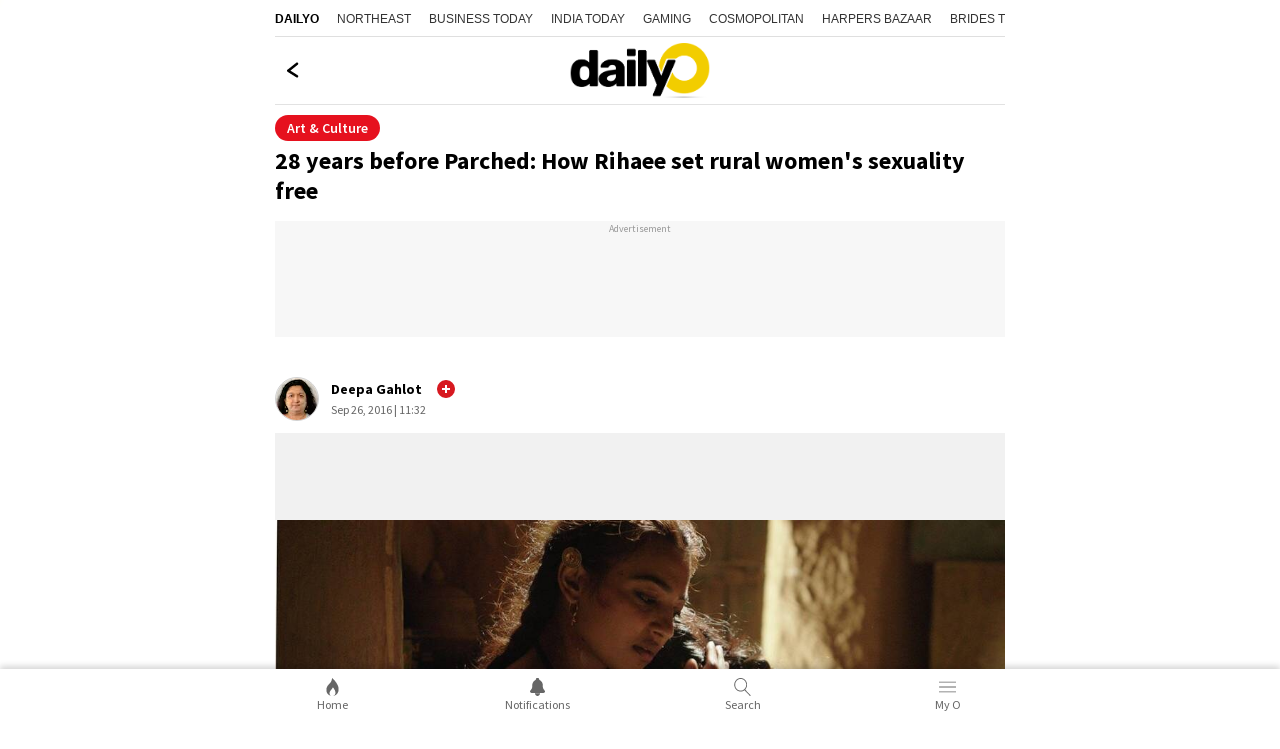

--- FILE ---
content_type: text/html; charset=utf-8
request_url: https://www.google.com/recaptcha/api2/aframe
body_size: 268
content:
<!DOCTYPE HTML><html><head><meta http-equiv="content-type" content="text/html; charset=UTF-8"></head><body><script nonce="EDV1J5fy-kqjKnnpzZ744g">/** Anti-fraud and anti-abuse applications only. See google.com/recaptcha */ try{var clients={'sodar':'https://pagead2.googlesyndication.com/pagead/sodar?'};window.addEventListener("message",function(a){try{if(a.source===window.parent){var b=JSON.parse(a.data);var c=clients[b['id']];if(c){var d=document.createElement('img');d.src=c+b['params']+'&rc='+(localStorage.getItem("rc::a")?sessionStorage.getItem("rc::b"):"");window.document.body.appendChild(d);sessionStorage.setItem("rc::e",parseInt(sessionStorage.getItem("rc::e")||0)+1);localStorage.setItem("rc::h",'1769375562864');}}}catch(b){}});window.parent.postMessage("_grecaptcha_ready", "*");}catch(b){}</script></body></html>

--- FILE ---
content_type: text/javascript
request_url: https://akm-img-a-in.tosshub.com/sites/dailyo/resources/prod-v2/_next/static/chunks/371-76ee45231de51b9d.js
body_size: 2924
content:
"use strict";(self.webpackChunk_N_E=self.webpackChunk_N_E||[]).push([[371],{9152:function(e,t,n){var s=n(5893),a=n(7294),i=n(114),c=n(1927),o=n(1163);t.Z=function(e){var t=e.section,n=(e.path,e.authors),r=e.title,l=(0,o.useRouter)();return(0,a.useEffect)((function(){window._sf_async_config=window._sf_async_config||{},window._sf_async_config.uid=60355,window._sf_async_config.domain=i.Z.COMMENT_HOST,window._sf_async_config.sections=t,window._sf_async_config.authors=n||"",window._sf_async_config.title=r||"DailyO",window._sf_async_config.path=l.asPath,c.Z.addJs("chartbeat",(function(e){"loaded"==e&&"undefined"!=typeof pSUPERFLY&&pSUPERFLY.virtualPage(window._sf_async_config)}),null,1400,!0)}),[]),(0,s.jsx)(s.Fragment,{})}},2511:function(e,t,n){n.d(t,{Z:function(){return h}});var s=n(4051),a=n.n(s),i=n(5893),c=n(1664),o=n.n(c),r=n(7294),l=n(1927),d=n(924),p=n(114),m=n(6419);function u(e,t,n,s,a,i,c){try{var o=e[i](c),r=o.value}catch(l){return void n(l)}o.done?t(r):Promise.resolve(r).then(s,a)}var _="";function h(e){e.likes;var t=e.bookmark,n=e.share,s=e.shareurl,c=e.sharetext,h=e.detail,k=e.content_type,f=e.content_id,x=e.detail_comment,w=void 0!==x&&x,j=(0,r.useContext)(d.S),y=(0,r.useState)(""),g=y[0],v=y[1];(0,r.useEffect)((function(){if(_=l.Z.getLocalUser(),v(j?"dlyoSsoAct":"dlyoLoginSsoAct"),window.firstRender){var e=function(){var e,t=(e=a().mark((function e(){return a().wrap((function(e){for(;;)switch(e.prev=e.next){case 0:N(100);case 1:case"end":return e.stop()}}),e)})),function(){var t=this,n=arguments;return new Promise((function(s,a){var i=e.apply(t,n);function c(e){u(i,s,a,c,o,"next",e)}function o(e){u(i,s,a,c,o,"throw",e)}c(void 0)}))});return function(){return t.apply(this,arguments)}}();return 1==window.firstRender?(window.firstRender=!1,window.addEventListener("scroll",e,{once:!0})):(window.firstRender=!1,N(500)),function(){return window.removeEventListener("scroll",e,{once:!0})}}}),[j,f]);var N=function(e){l.Z.groupApiHit([{apiUrl:"/api/like/getLike?userid="+_,type:"likes"},{apiUrl:"/api/sso/like-dislike?a=1",type:"bookMarks"},{apiUrl:"/api/comments/count?a=1",type:"cmtcount"}],".likeCommentStrip",e)},b=function(e){null!=e.target.parentElement&&(e.target.classList.contains("dlyCopyUrl")?(navigator.clipboard.writeText(p.Z.BASE_URL+s),e.target.parentElement.querySelector(".dlyCopied").style.display="block",setTimeout((function(){e.target.parentElement.querySelector(".dlyCopied").style.display="none"}),2e3)):l.Z.shareMobile({title:c,url:p.Z.BASE_URL+s,text:c})||e.target.parentElement.querySelector(".scl_icn_ul").classList.toggle("opt_shr_open"))};return(0,i.jsx)("div",{className:g+" likeCommentStrip likeCommentComp"+f,"data-id":f,children:(0,i.jsxs)("ul",{className:"str_opt-ul",children:[(0,i.jsx)("li",{className:"str_opt-li likeLiCont",children:(0,i.jsxs)("a",{role:"button","data-content-id":f,"data-content-type":k,"data-activity-status":!1,onClick:function(e){e.preventDefault();var t=document.querySelectorAll(".likeCommentStrip[data-id='"+f+"']");t.forEach((function(e){e.querySelector(".likeIconLi.itgdBMcheck").parentElement.classList.add("pointerEventNone")}));var n={storyid:f,reacttype:"like",userid:_};m.Z.postData("/api/like/postLike",n,{}).then((function(e){var n,s;"undefined"!=typeof e&&"success"==(null===(n=e.data)||void 0===n||null===(s=n.data)||void 0===s?void 0:s.feed)&&t.forEach((function(e){e.querySelector(".likeIconLi.itgdBMcheck").classList.add("ks_icn_act");var t=e.querySelector(".contCLike"),n=t.innerHTML;n++,t.innerHTML=n,setTimeout((function(){e.querySelector(".likeIconLi.itgdBMcheck").parentElement.classList.toggle("pointerEventNone")}),3e5)}))})).catch((function(e){return console.log("like error",e)}))},"aria-label":"Like",children:[(0,i.jsx)("span",{className:"str_opt-icn st2 itgdBMcheck likeIconLi",children:(0,i.jsx)("svg",{className:"ks_icn ks_icn-like",children:(0,i.jsx)("use",{xlinkHref:"#ks_icn-like"})})}),(0,i.jsx)("span",{className:"str_opt-val contCLike",style:{pointerEvents:"none"},children:"0"})]})}),-1==["poll","visualstory"].indexOf(k)&&(0,i.jsx)("li",{className:"str_opt-li cmtLiCont",children:"undefined"!==typeof h?(0,i.jsxs)("a",{role:"button","aria-label":"Comment",id:"postCommentOpen",children:[(0,i.jsx)("span",{className:"str_opt-icn postCommentOpen postCommentBut".concat(f," cmtIconLi"),children:(0,i.jsx)("svg",{className:"ks_icn ks_icn-comments",children:(0,i.jsx)("use",{xlinkHref:"#ks_icn-comments"})})}),(0,i.jsx)("span",{className:"str_opt-val cmtItgdCnt",children:"0"})]}):(0,i.jsx)(o(),{href:s,prefetch:!1,children:(0,i.jsxs)("a",{role:"button","aria-label":"Comment",onClick:function(e){document.body.classList.add("js_dlo_comment")},children:[(0,i.jsx)("span",{className:"str_opt-icn",children:(0,i.jsx)("svg",{className:"ks_icn ks_icn-comments",children:(0,i.jsx)("use",{xlinkHref:"#ks_icn-comments"})})}),(0,i.jsx)("span",{className:"str_opt-val cmtItgdCnt",children:"0"})]})})}),"undefined"!==typeof t&&(0,i.jsx)("li",{className:"str_opt-li bMarkLiCont",children:(0,i.jsx)("a",{role:"button","data-detail-comment":w,"data-activity":"".concat("video"==k?"watch":"read","_later"),"data-content-id":f,"data-content-type":k,"data-activity-status":!1,onClick:function(e){null==j&&(e.preventDefault(),v("dlyoLoginSsoAct"),document.body.classList.toggle("js_dlo_log"))},"aria-label":"Bookmark",children:(0,i.jsx)("span",{className:"str_opt-icn st2 itgdBMcheck bmkIconLi",children:(0,i.jsx)("svg",{className:"ks_icn ks_icn-bookmark",children:(0,i.jsx)("use",{xlinkHref:"#ks_icn-bookmark"})})})})}),"undefined"!==typeof n&&"undefined"!==typeof c&&"undefined"!==typeof s&&(0,i.jsx)(i.Fragment,{children:(0,i.jsxs)("li",{className:"str_opt-li str_opt_shr shareLiCont",children:[(0,i.jsx)("a",{role:"button",onClick:b,"aria-label":"Share",children:(0,i.jsx)("span",{className:"str_opt-icn shareIconLi",children:(0,i.jsx)("svg",{className:"ks_icn ks_icn-share",children:(0,i.jsx)("use",{xlinkHref:"#ks_icn-share"})})})}),(0,i.jsxs)("ul",{className:"scl_icn_ul",children:[(0,i.jsx)("li",{className:"scl_icn_li whatup_web",children:(0,i.jsx)("a",{target:"_blank","data-activity":"whatsapp_share","data-content-id":f,"data-content-type":k,className:"scl_icn_lnk",href:"https://web.whatsapp.com/send?text=".concat(c,"%0A%0A").concat(p.Z.BASE_URL).concat(s,"?utm_source%3Dwhatsapp%26utm_medium%3DWEB"),"aria-label":"What's up share",children:(0,i.jsx)("span",{className:"str_opt-icn",children:(0,i.jsx)("svg",{className:"ks_icn ks_icn-whatsapp",children:(0,i.jsx)("use",{xlinkHref:"#ks_icn-whatsapp"})})})})}),(0,i.jsx)("li",{className:"scl_icn_li whatup_mob",children:(0,i.jsx)("a",{target:"_blank","data-activity":"whatsapp_share","data-content-id":f,"data-content-type":k,className:"scl_icn_lnk",href:"whatsapp://send?text=".concat(c,"%0A%0A").concat(p.Z.BASE_URL).concat(s,"%2F%3Futm_source%3Dwhatsapp%26utm_medium%3DMobile"),"aria-label":"What's up share",children:(0,i.jsx)("span",{className:"str_opt-icn",children:(0,i.jsx)("svg",{className:"ks_icn ks_icn-whatsapp",children:(0,i.jsx)("use",{xlinkHref:"#ks_icn-whatsapp"})})})})}),(0,i.jsx)("li",{className:"scl_icn_li",children:(0,i.jsx)("a",{"data-activity":"twitter_share","data-content-id":f,"data-content-type":k,className:"scl_icn_lnk",href:"https://twitter.com/intent/tweet?url=".concat(p.Z.BASE_URL+s,"&via=DailyO_&text=").concat(c,"&original_referer=").concat(p.Z.BASE_URL+s),target:"_blank","aria-label":"Twitter share",children:(0,i.jsx)("svg",{className:"ks_icn ks_icn-twitter",children:(0,i.jsx)("use",{xlinkHref:"#ks_icn-twitter"})})})}),(0,i.jsx)("li",{className:"scl_icn_li",children:(0,i.jsx)("a",{"data-activity":"facebook_share","data-content-id":f,"data-content-type":k,className:"scl_icn_lnk",href:"https://www.facebook.com/sharer.php?u=".concat(p.Z.BASE_URL+s),target:"_blank","aria-label":"Facebook share",children:(0,i.jsx)("svg",{className:"ks_icn ks_icn-facebook",children:(0,i.jsx)("use",{xlinkHref:"#ks_icn-facebook"})})})}),(0,i.jsx)("li",{className:"scl_icn_li",children:(0,i.jsx)("a",{className:"scl_icn_lnk",href:"https://www.reddit.com/submit?url=".concat(p.Z.BASE_URL+s,"&title=").concat(c),target:"_blank","aria-label":"Redit share",children:(0,i.jsx)("svg",{className:"ks_icn ks_icn-redit",children:(0,i.jsx)("use",{xlinkHref:"#ks_icn-redit"})})})}),(0,i.jsxs)("li",{className:"scl_icn_li",children:[(0,i.jsx)("a",{role:"button",className:"scl_icn_lnk dlyCopyUrl",onClick:b,target:"_blank","aria-label":"Copy url",children:(0,i.jsx)("svg",{className:"ks_icn ks_icn-link",children:(0,i.jsx)("use",{xlinkHref:"#ks_icn-link"})})}),(0,i.jsx)("span",{className:"dlyCopied",children:"Copied!"})]})]})]})})]},f)})}},4866:function(e,t,n){n.d(t,{Z:function(){return i}});var s=n(5893),a=(n(7294),n(114));function i(){return(0,s.jsx)("div",{className:"loaderimg_container",children:(0,s.jsx)("img",{width:100,height:100,className:"loaderimg",src:"".concat(a.Z.RESOURCE_PATH,"images/page_loader_2.gif?size=100:100")})})}},7673:function(e,t,n){var s=n(5893),a=n(9008),i=n.n(a),c=n(114),o=n(1163);t.Z=function(e){var t=e.title,n=void 0===t?"Top News Headlines, Trending Viral Videos and Photos - dailyO":t,a=e.desc,r=void 0===a?"If you are looking for Top News Headlines, Trending Viral Video and Photos? dailyO gives you the best news reading experience. Click Here!":a,l=e.keyword,d=void 0===l?"News,Trending Stories,Viral News,video,photo Stories,Top Latest News Headlines,Top News Headlines,Latest News Headlines,News Headlines":l,p=(e.url,e.image),m=e.amp,u=e.previewQry,_=(0,o.useRouter)(),h=c.Z.BASE_URL+_.asPath.split("?")[0],k="undefined"==typeof p?c.Z.SHARE_LOGO:p;return(0,s.jsx)(s.Fragment,{children:(0,s.jsxs)(i(),{children:["undefined"!==typeof u&&("preview"in u&&"true"==u.preview||"viral"==(null===u||void 0===u?void 0:u.section))?(0,s.jsx)("meta",{name:"robots",content:"noindex, nofollow"}):"",(0,s.jsxs)(s.Fragment,{children:[h.includes("/author/")&&(0,s.jsx)("meta",{name:"robots",content:"noodp"}),(0,s.jsx)("title",{children:n}),(0,s.jsx)("meta",{name:"description",content:r}),(0,s.jsx)("meta",{name:"keywords",content:d}),(0,s.jsx)("link",{rel:"canonical",href:h}),(0,s.jsx)("meta",{property:"og:type",content:"website"}),(0,s.jsx)("meta",{property:"og:url",content:h}),(0,s.jsx)("meta",{property:"og:image",content:k}),(0,s.jsx)("meta",{property:"og:title",content:n}),(0,s.jsx)("meta",{property:"og:description",content:r}),(0,s.jsx)("meta",{name:"twitter:image",content:k}),(0,s.jsx)("meta",{name:"twitter:url",content:h}),(0,s.jsx)("meta",{property:"twitter:title",content:n}),(0,s.jsx)("meta",{name:"twitter:description",content:r}),(0,s.jsx)("meta",{name:"twitter:card",content:"summary_large_image"}),m?(0,s.jsx)("link",{rel:"amphtml",href:m}):""]})]})})}}}]);

--- FILE ---
content_type: application/javascript; charset=utf-8
request_url: https://fundingchoicesmessages.google.com/f/AGSKWxVdIdV3zfd71aCrvOrC5mcydkKYJ4F4F_MkDLyAX8jeVDZzUEDpHOKA4E-uMNgMH1T1AqlQC5KS5H_LSBvqEmJEQwyVHYskjszSwVLzeriBhGvnaJuqaLXMvn_4ZHLpY_y1IuNKKxH7OY3UBPRBt58z2ZFkjpMysvh3qEOFtX-Qu6y3OzQAkvQcsdig/_=adslot&/vendor-ads-/ads/acctid=/ads/masthead_/asyncspc.
body_size: -1290
content:
window['d2435907-599c-408e-bd8c-b3a0fb46b104'] = true;

--- FILE ---
content_type: application/javascript
request_url: https://cdn.izooto.com/scripts/30d5219860a90727aa565dbb3a84c17e02332bc7.js
body_size: 567
content:
(function(){try{window.izConfig={"defaultNotification":"","siteUrl":"https://www.dailyo.in","repeatPromptDelay":10,"tagsEnabled":1,"branding":0,"isSdkHttps":1,"locale":"en","forceReSubscribe":0,"sourceOrigin":"https://www.dailyo.in","vapidPublicKey":"BI-rN5donZOhkjlW9509nBd1FkziHFeH7yboMOm8hRQK0XwKUA1REBRQD3JWLYUctEOTgoqVTjQExNGyEqKkFS4","promptDelay":0,"client":28029,"ga":{"syncNewsHub":0},"domainRoot":"","webServiceUrl":"https://safari.izooto.com/services/19668/safari/28029","serviceWorkerName":"/sw.js","debug":0,"setEnr":1,"manifestName":"/manifest.json","welcomeNotification":{"clickTimeout":0,"icon":"","title":"","body":"","url":"","status":0,"showAfter":0},"izootoStatus":1,"customPixelLink":"","desktopAllowed":1,"webPushId":"web.com.izooto.user2743","mobileAllowed":1};var container=document.body?document.body:document.head;if(""!==izConfig.customPixelLink){var _izAlt=document.createElement("script");_izAlt.id="izootoAlt",_izAlt.src=izConfig.customPixelLink,container.appendChild(_izAlt)}else{var _iz=document.createElement("script");_iz.id="izootoSdk",_iz.src="https://cdn.izooto.com/scripts/sdk/izooto.js",container.appendChild(_iz)}}catch(err){}})()